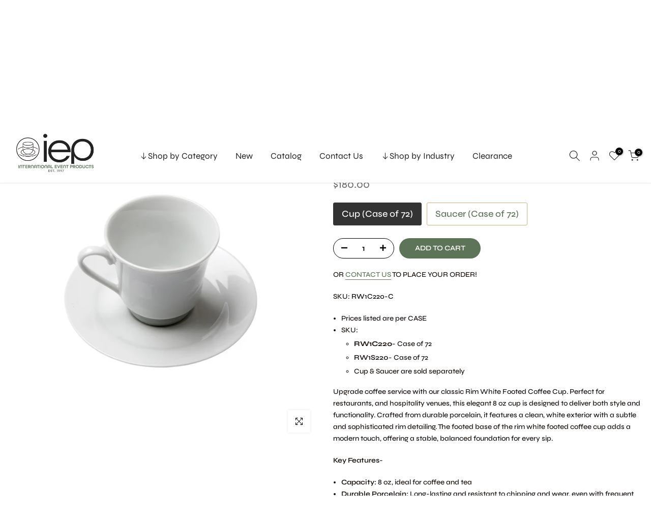

--- FILE ---
content_type: text/css
request_url: https://www.iepllc.com/cdn/shop/t/10/assets/custom.css?v=125521570150438455581727665900
body_size: -565
content:
.t4s-swatch__title{display:none}
/*# sourceMappingURL=/cdn/shop/t/10/assets/custom.css.map?v=125521570150438455581727665900 */
